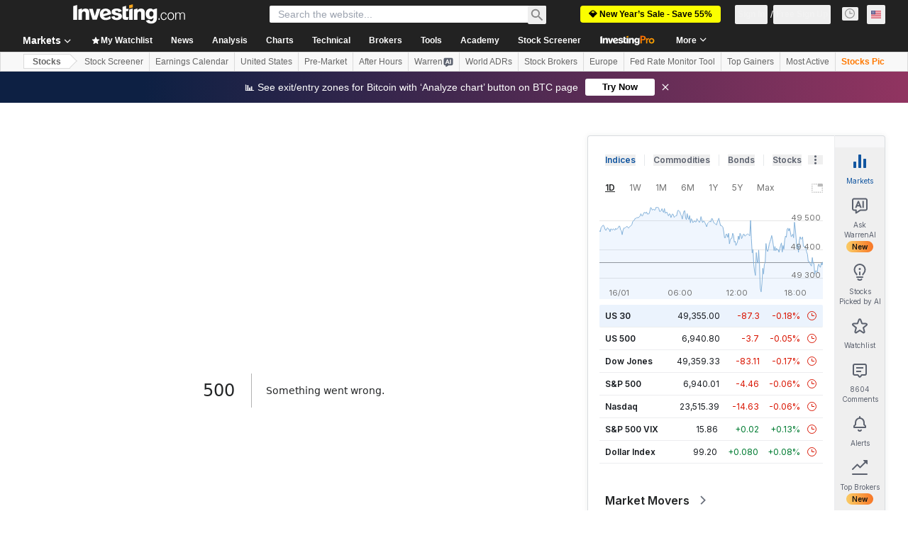

--- FILE ---
content_type: application/javascript
request_url: https://promos.investing.com/eu-a4flkt7l2b/z9gd/9a63d23b-49c1-4335-b698-e7f3ab10af6c/www.investing.com/jsonp/z?cb=1768625597144&callback=__dgogwy7kokdaxt
body_size: 715
content:
__dgogwy7kokdaxt({"success":true,"da":"bg*br*al|Apple%bt*bm*bs*cb*bu*dl$0^j~m|131.0.0.0%v~d~f~primarySoftwareType|Robot%s~r~dg*e~b~dq*z|Blink%cn*ds*ba*ch*cc*n|Chrome%t~bl*ac~aa~g~y|macOS%ce*ah~bq*bd~dd*cq$0^cl*df*bp*ad|Desktop%bh*c~dc*dn*bi*ae~ci*cx*p~bk*de*bc*i~h|10.15.7%cd*w~cu*ck*l~u~partialIdentification*af~bz*db*ab*q~a*cp$0^dh*k|Apple%cr*ag|-","ts":1768625597305.0,"rand":467700,"geo":{"latitude":39.9625,"country_name":"United States","region_code":"OH","time_zone":"America/New_York","continent_name":"North America","zipcode":"43215","ip":"18.220.34.104","metro_code":535,"country_code":"US","region_name":"Ohio","longitude":-83.0061,"continent_code":"NA","city":"Columbus"}});